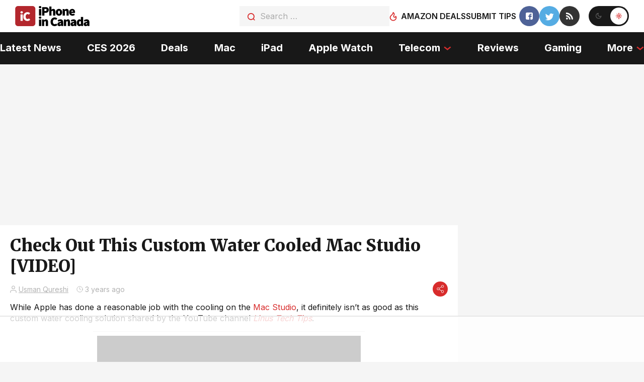

--- FILE ---
content_type: text/html; charset=utf-8
request_url: https://disqus.com/embed/comments/?base=default&f=iphoneincanada&t_i=381765%20https%3A%2F%2Fwww.iphoneincanada.ca%2F%3Fp%3D381765&t_u=https%3A%2F%2Fwww.iphoneincanada.ca%2F2022%2F09%2F19%2Fwater-cooled-mac-studio-custom-solution%2F&t_e=Check%20Out%20This%20Custom%20Water%20Cooled%20Mac%20Studio%20%5BVIDEO%5D&t_d=Check%20Out%20This%20Custom%20Water%20Cooled%20Mac%20Studio%20%5BVIDEO%5D&t_t=Check%20Out%20This%20Custom%20Water%20Cooled%20Mac%20Studio%20%5BVIDEO%5D&s_o=default
body_size: 2536
content:
<!DOCTYPE html>

<html lang="en" dir="ltr" class="not-supported type-">

<head>
    <title>Disqus Comments</title>

    
    <meta name="viewport" content="width=device-width, initial-scale=1, maximum-scale=1, user-scalable=no">
    <meta http-equiv="X-UA-Compatible" content="IE=edge"/>

    <style>
        .alert--warning {
            border-radius: 3px;
            padding: 10px 15px;
            margin-bottom: 10px;
            background-color: #FFE070;
            color: #A47703;
        }

        .alert--warning a,
        .alert--warning a:hover,
        .alert--warning strong {
            color: #A47703;
            font-weight: bold;
        }

        .alert--error p,
        .alert--warning p {
            margin-top: 5px;
            margin-bottom: 5px;
        }
        
        </style>
    
    <style>
        
        html, body {
            overflow-y: auto;
            height: 100%;
        }
        

        #error {
            display: none;
        }

        .clearfix:after {
            content: "";
            display: block;
            height: 0;
            clear: both;
            visibility: hidden;
        }

        
    </style>

</head>
<body>
    

    
    <div id="error" class="alert--error">
        <p>We were unable to load Disqus. If you are a moderator please see our <a href="https://docs.disqus.com/help/83/"> troubleshooting guide</a>. </p>
    </div>

    
    <script type="text/json" id="disqus-forumData">{"session":{"canModerate":false,"audienceSyncVerified":false,"canReply":true,"mustVerify":false,"recaptchaPublicKey":"6LfHFZceAAAAAIuuLSZamKv3WEAGGTgqB_E7G7f3","mustVerifyEmail":false},"forum":{"aetBannerConfirmation":null,"founder":"48529","twitterName":"iphoneincanada","commentsLinkOne":"1","guidelines":null,"disableDisqusBrandingOnPolls":false,"commentsLinkZero":"0","disableDisqusBranding":false,"id":"iphoneincanada","createdAt":"2008-06-20T02:56:32.671796","category":"Tech","aetBannerEnabled":false,"aetBannerTitle":null,"raw_guidelines":null,"initialCommentCount":null,"votingType":0,"daysUnapproveNewUsers":null,"installCompleted":true,"moderatorBadgeText":"","commentPolicyText":null,"aetEnabled":false,"channel":null,"sort":4,"description":"\u003cp>Where Canadian iPhone Users Unite!\u003c/p>","organizationHasBadges":true,"newPolicy":true,"raw_description":"Where Canadian iPhone Users Unite!","customFont":null,"language":"en","adsReviewStatus":1,"commentsPlaceholderTextEmpty":null,"daysAlive":0,"forumCategory":{"date_added":"2016-01-28T01:54:31","id":8,"name":"Tech"},"linkColor":null,"colorScheme":"auto","pk":"19961","commentsPlaceholderTextPopulated":null,"permissions":{},"commentPolicyLink":null,"aetBannerDescription":null,"favicon":{"permalink":"https://disqus.com/api/forums/favicons/iphoneincanada.jpg","cache":"https://c.disquscdn.com/uploads/forums/19961/favicon.png"},"name":"iPhone in Canada - News for Canadian iPhone Users","commentsLinkMultiple":"{num}","settings":{"threadRatingsEnabled":false,"adsDRNativeEnabled":true,"behindClickEnabled":false,"disable3rdPartyTrackers":false,"adsVideoEnabled":true,"adsProductVideoEnabled":true,"adsPositionBottomEnabled":false,"ssoRequired":false,"contextualAiPollsEnabled":false,"unapproveLinks":true,"adsPositionRecommendationsEnabled":true,"adsEnabled":true,"adsProductLinksThumbnailsEnabled":true,"hasCustomAvatar":true,"organicDiscoveryEnabled":true,"adsProductDisplayEnabled":false,"adsProductLinksEnabled":true,"audienceSyncEnabled":false,"threadReactionsEnabled":false,"linkAffiliationEnabled":true,"adsPositionAiPollsEnabled":false,"disableSocialShare":false,"adsPositionTopEnabled":true,"adsProductStoriesEnabled":true,"sidebarEnabled":false,"adultContent":false,"allowAnonVotes":false,"gifPickerEnabled":true,"mustVerify":true,"badgesEnabled":false,"mustVerifyEmail":true,"allowAnonPost":false,"unapproveNewUsersEnabled":false,"mediaembedEnabled":false,"aiPollsEnabled":false,"userIdentityDisabled":false,"adsPositionPollEnabled":false,"discoveryLocked":false,"validateAllPosts":false,"adsSettingsLocked":false,"isVIP":false,"adsPositionInthreadEnabled":false},"organizationId":16087,"typeface":"auto","url":"http://www.iphoneincanada.ca/","daysThreadAlive":0,"avatar":{"small":{"permalink":"https://disqus.com/api/forums/avatars/iphoneincanada.jpg?size=32","cache":"https://c.disquscdn.com/uploads/forums/19961/avatar32.jpg?1604985585"},"large":{"permalink":"https://disqus.com/api/forums/avatars/iphoneincanada.jpg?size=92","cache":"https://c.disquscdn.com/uploads/forums/19961/avatar92.jpg?1604985585"}},"signedUrl":"http://disq.us/?url=http%3A%2F%2Fwww.iphoneincanada.ca%2F&key=e-33Dgv130UHZ0NuYVPp1g"}}</script>

    <div id="postCompatContainer"><div class="comment__wrapper"><div class="comment__name clearfix"><img class="comment__avatar" src="https://c.disquscdn.com/uploads/forums/19961/avatar92.jpg?1604985585" width="32" height="32" /><strong><a href="">FishWhisperer</a></strong> &bull; 3 years ago
        </div><div class="comment__content"><p>So in the end, after all that work, only marginal improvement. I guess Apple is better at thermo design, at least for the Apple Studio.</p></div></div><div class="comment__wrapper"><div class="comment__name clearfix"><img class="comment__avatar" src="https://c.disquscdn.com/uploads/forums/19961/avatar92.jpg?1604985585" width="32" height="32" /><strong><a href="">Daniel Pogue</a></strong> &bull; 3 years ago
        </div><div class="comment__content"><p>Pretty cool video, really excited to see what Lab 2 can produce from LTT. Should be some really fun videos. This video was pretty interesting that even with such a massive cooling capability the chip didn't perform better.</p></div></div></div>


    <div id="fixed-content"></div>

    
        <script type="text/javascript">
          var embedv2assets = window.document.createElement('script');
          embedv2assets.src = 'https://c.disquscdn.com/embedv2/latest/embedv2.js';
          embedv2assets.async = true;

          window.document.body.appendChild(embedv2assets);
        </script>
    



    
</body>
</html>


--- FILE ---
content_type: text/html; charset=utf-8
request_url: https://disqus.com/recommendations/?base=default&f=iphoneincanada&t_i=381765%20https%3A%2F%2Fwww.iphoneincanada.ca%2F%3Fp%3D381765&t_u=https%3A%2F%2Fwww.iphoneincanada.ca%2F2022%2F09%2F19%2Fwater-cooled-mac-studio-custom-solution%2F&t_e=Check%20Out%20This%20Custom%20Water%20Cooled%20Mac%20Studio%20%5BVIDEO%5D&t_d=Check%20Out%20This%20Custom%20Water%20Cooled%20Mac%20Studio%20%5BVIDEO%5D&t_t=Check%20Out%20This%20Custom%20Water%20Cooled%20Mac%20Studio%20%5BVIDEO%5D
body_size: 2088
content:
<!DOCTYPE html>

<html lang="en" dir="ltr" class="not-supported type-">

<head>
    <title>Disqus Recommendations</title>

    
    <meta name="viewport" content="width=device-width, initial-scale=1, maximum-scale=1, user-scalable=no">
    <meta http-equiv="X-UA-Compatible" content="IE=edge"/>

    <style>
        .alert--warning {
            border-radius: 3px;
            padding: 10px 15px;
            margin-bottom: 10px;
            background-color: #FFE070;
            color: #A47703;
        }

        .alert--warning a,
        .alert--warning a:hover,
        .alert--warning strong {
            color: #A47703;
            font-weight: bold;
        }

        .alert--error p,
        .alert--warning p {
            margin-top: 5px;
            margin-bottom: 5px;
        }
        
        </style>
    
    <style>
        
        html, body {
            overflow-y: auto;
            height: 100%;
        }
        

        #error {
            display: none;
        }

        .clearfix:after {
            content: "";
            display: block;
            height: 0;
            clear: both;
            visibility: hidden;
        }

        
    </style>

</head>
<body>
    

    
    <div id="error" class="alert--error">
        <p>We were unable to load Disqus Recommendations. If you are a moderator please see our <a href="https://docs.disqus.com/help/83/"> troubleshooting guide</a>. </p>
    </div>

    
    <script type="text/json" id="disqus-forumData">{"session":{"canModerate":false,"audienceSyncVerified":false,"mustVerify":false,"canReply":true,"mustVerifyEmail":false},"forum":{"aetBannerConfirmation":null,"founder":"48529","twitterName":"iphoneincanada","commentsLinkOne":"1","guidelines":null,"disableDisqusBrandingOnPolls":false,"commentsLinkZero":"0","disableDisqusBranding":false,"id":"iphoneincanada","createdAt":"2008-06-20T02:56:32.671796","category":"Tech","aetBannerEnabled":false,"aetBannerTitle":null,"raw_guidelines":null,"initialCommentCount":null,"votingType":0,"daysUnapproveNewUsers":null,"installCompleted":true,"moderatorBadgeText":"","commentPolicyText":null,"aetEnabled":false,"channel":null,"sort":4,"description":"\u003cp>Where Canadian iPhone Users Unite!\u003c/p>","organizationHasBadges":true,"newPolicy":true,"raw_description":"Where Canadian iPhone Users Unite!","customFont":null,"language":"en","adsReviewStatus":1,"commentsPlaceholderTextEmpty":null,"daysAlive":0,"forumCategory":{"date_added":"2016-01-28T01:54:31","id":8,"name":"Tech"},"linkColor":null,"colorScheme":"auto","pk":"19961","commentsPlaceholderTextPopulated":null,"permissions":{},"commentPolicyLink":null,"aetBannerDescription":null,"favicon":{"permalink":"https://disqus.com/api/forums/favicons/iphoneincanada.jpg","cache":"https://c.disquscdn.com/uploads/forums/19961/favicon.png"},"name":"iPhone in Canada - News for Canadian iPhone Users","commentsLinkMultiple":"{num}","settings":{"threadRatingsEnabled":false,"adsDRNativeEnabled":true,"behindClickEnabled":false,"disable3rdPartyTrackers":false,"adsVideoEnabled":true,"adsProductVideoEnabled":true,"adsPositionBottomEnabled":false,"ssoRequired":false,"contextualAiPollsEnabled":false,"unapproveLinks":true,"adsPositionRecommendationsEnabled":true,"adsEnabled":true,"adsProductLinksThumbnailsEnabled":true,"hasCustomAvatar":true,"organicDiscoveryEnabled":true,"adsProductDisplayEnabled":false,"adsProductLinksEnabled":true,"audienceSyncEnabled":false,"threadReactionsEnabled":false,"linkAffiliationEnabled":true,"adsPositionAiPollsEnabled":false,"disableSocialShare":false,"adsPositionTopEnabled":true,"adsProductStoriesEnabled":true,"sidebarEnabled":false,"adultContent":false,"allowAnonVotes":false,"gifPickerEnabled":true,"mustVerify":true,"badgesEnabled":false,"mustVerifyEmail":true,"allowAnonPost":false,"unapproveNewUsersEnabled":false,"mediaembedEnabled":false,"aiPollsEnabled":false,"userIdentityDisabled":false,"adsPositionPollEnabled":false,"discoveryLocked":false,"validateAllPosts":false,"adsSettingsLocked":false,"isVIP":false,"adsPositionInthreadEnabled":false},"organizationId":16087,"typeface":"auto","url":"http://www.iphoneincanada.ca/","daysThreadAlive":0,"avatar":{"small":{"permalink":"https://disqus.com/api/forums/avatars/iphoneincanada.jpg?size=32","cache":"https://c.disquscdn.com/uploads/forums/19961/avatar32.jpg?1604985585"},"large":{"permalink":"https://disqus.com/api/forums/avatars/iphoneincanada.jpg?size=92","cache":"https://c.disquscdn.com/uploads/forums/19961/avatar92.jpg?1604985585"}},"signedUrl":"http://disq.us/?url=http%3A%2F%2Fwww.iphoneincanada.ca%2F&key=e-33Dgv130UHZ0NuYVPp1g"}}</script>
    <script type="text/json" id="disqus-recommendationSettings">{"maxAgeDays":30,"titleHidden":false,"placement":"top","recommendationsEnabled":true,"metaComments":true,"disableOverlay":false,"contentPreview":true,"metaDate":true,"id":29393}</script>

    <div id="fixed-content"></div>


    
</body>
</html>


--- FILE ---
content_type: text/html
request_url: https://api.intentiq.com/profiles_engine/ProfilesEngineServlet?at=39&mi=10&dpi=936734067&pt=17&dpn=1&iiqidtype=2&iiqpcid=06ab4558-4d11-470c-9c82-2158d88687fe&iiqpciddate=1768573123965&pcid=3d9473d3-983c-403d-bbae-570ab7c1b0b0&idtype=3&gdpr=0&japs=false&jaesc=0&jafc=0&jaensc=0&jsver=0.33&testGroup=A&source=pbjs&ABTestingConfigurationSource=group&abtg=A&vrref=https%3A%2F%2Fwww.iphoneincanada.ca
body_size: 53
content:
{"abPercentage":97,"adt":1,"ct":2,"isOptedOut":false,"data":{"eids":[]},"dbsaved":"false","ls":true,"cttl":86400000,"abTestUuid":"g_5d7f6a58-5344-4ab8-8c8e-1ec30b66554c","tc":9,"sid":-787455364}

--- FILE ---
content_type: text/html; charset=utf-8
request_url: https://www.google.com/recaptcha/api2/aframe
body_size: 267
content:
<!DOCTYPE HTML><html><head><meta http-equiv="content-type" content="text/html; charset=UTF-8"></head><body><script nonce="Dftpnc5UJ8mUWw_njS2QTg">/** Anti-fraud and anti-abuse applications only. See google.com/recaptcha */ try{var clients={'sodar':'https://pagead2.googlesyndication.com/pagead/sodar?'};window.addEventListener("message",function(a){try{if(a.source===window.parent){var b=JSON.parse(a.data);var c=clients[b['id']];if(c){var d=document.createElement('img');d.src=c+b['params']+'&rc='+(localStorage.getItem("rc::a")?sessionStorage.getItem("rc::b"):"");window.document.body.appendChild(d);sessionStorage.setItem("rc::e",parseInt(sessionStorage.getItem("rc::e")||0)+1);localStorage.setItem("rc::h",'1768573137769');}}}catch(b){}});window.parent.postMessage("_grecaptcha_ready", "*");}catch(b){}</script></body></html>

--- FILE ---
content_type: text/plain
request_url: https://rtb.openx.net/openrtbb/prebidjs
body_size: -226
content:
{"id":"42a24ae5-f92a-42dd-8ed9-b780a2aac132","nbr":0}

--- FILE ---
content_type: text/plain
request_url: https://rtb.openx.net/openrtbb/prebidjs
body_size: -226
content:
{"id":"5a492c3e-1b25-4362-ae1e-a7a258bab6ae","nbr":0}

--- FILE ---
content_type: text/plain
request_url: https://rtb.openx.net/openrtbb/prebidjs
body_size: -226
content:
{"id":"204df73c-f6c5-48d7-a320-9094dc888680","nbr":0}

--- FILE ---
content_type: text/plain
request_url: https://rtb.openx.net/openrtbb/prebidjs
body_size: -226
content:
{"id":"e921c2cd-d303-4c32-9a47-b181bbe9a66e","nbr":0}

--- FILE ---
content_type: text/plain
request_url: https://rtb.openx.net/openrtbb/prebidjs
body_size: -226
content:
{"id":"0bc742ff-f8e6-4eab-950e-8f6c1a7a5303","nbr":0}

--- FILE ---
content_type: text/plain
request_url: https://rtb.openx.net/openrtbb/prebidjs
body_size: -226
content:
{"id":"db993445-a245-4043-9cfe-ec6fe2049b19","nbr":0}

--- FILE ---
content_type: text/plain; charset=utf-8
request_url: https://ads.adthrive.com/http-api/cv2
body_size: 5257
content:
{"om":["01gm8lyb","024w7jmn","05sfwlfr","06s8mwpb","0b0m8l4f","0nkew1d9","0ubeqno1","1","1011_302_56590815","1011_302_56862339","1011_302_57035134","1029_fqlrg1ky","1043_409_216404","10ua7afe","11142692","11509227","11560071","11896988","11999803","12123650","12142259","124843_8","124848_7","13e9c351-8b75-4afb-a906-b2e5cf08e405","1453468","14xoyqyz","17_24767234","1832l91i","1cmuj15l","1dwefsfs","1ekh5tp4","1kpjxj5u","1p4k6hot","1sem5ws4","202d4qe7","206_501349","206_521168","206_549410","2132:44129096","2132:45562715","2132:45970140","2132:46039215","2132:46039466","2249:650650503","2249:703218695","2307:0ubeqno1","2307:31yw6nyu","2307:5gc3dsqf","2307:6u4glzf8","2307:6wbm92qr","2307:8orkh93v","2307:9nex8xyd","2307:a566o9hb","2307:auyahd87","2307:cbg18jr6","2307:clpej29x","2307:cuudl2xr","2307:g749lgab","2307:ge4000vb","2307:io73zia8","2307:itmaz0g4","2307:mn537fcq","2307:ofx94j80","2307:qsssq7ii","2307:tjhavble","2307:urut9okb","2307:vntg5tj3","2307:vtri9xns","2307:x9yz5t0i","2307:xbw1u79v","2307:z2zvrgyz","23786440","2409_25495_176_CR52092920","2409_25495_176_CR52092921","2409_25495_176_CR52092923","2409_25495_176_CR52092957","2409_25495_176_CR52092959","2409_25495_176_CR52150651","2409_25495_176_CR52153849","2409_25495_176_CR52175340","2409_25495_176_CR52178314","2409_25495_176_CR52178315","245841736","248556507","25048614","25_53v6aquw","25_87z6cimm","25_8b5u826e","25_sqmqxvaf","25_utberk8n","25_xz6af56d","25_ztlksnbe","262594","2662_199916_T26246241","2662_200562_8172720","2662_200562_8182931","2662_200562_8182933","2711_64_11999803","2715_9888_262592","2715_9888_262594","2715_9888_501349","27s3hbtl","28933536","28u7c6ez","29414696","2vx824el","3018/af7aaaeafec816378d2e410c1b95460d","306_24767217","306_82972-543668-2632428","308_125204_11","31yw6nyu","33106994","33145646","33603859","33604490","33608759","3490:CR52178316","3490:CR52212685","3490:CR52212686","3490:CR52212688","34eys5wu","35773601","3658_104255_tjhavble","3658_136236_clpej29x","3658_146693_T26114212","3658_149557_6u4glzf8","3658_15078_u5zlepic","3658_15936_31yw6nyu","3658_15936_io73zia8","3658_203382_auyahd87","3658_203382_vtri9xns","3658_222876_uvhp7hsk","3658_584730_T26158963","3658_609000_8pksr1ui","3658_629625_wu5qr81l","3658_78719_y6s0p94l","36_46_11063302","3702_139777_24765461","3702_139777_24765477","3702_139777_24765483","3745kao5","381513943572","39303318","39350186","3XJ7wspEDNgY54aAwqQk3Q==","3je11mti","3k7yez81","3o6augn1","3v2n6fcp","3v5u0p3e","3x7t8epg","4083IP31KS13140800|138980|kodabuilt_20d3e","40867570","409_192547","409_192565","409_216326","409_216364","409_216366","409_216384","409_216396","409_216406","409_216408","409_216416","409_220334","409_223591","409_223597","409_223604","409_225978","409_225982","409_225988","409_225990","409_226322","409_226326","409_227223","409_227224","409_227226","409_228070","409_228107","409_228356","409_230720","409_230726","409_230727","409_231797","41807621","42604842","43919984","43919985","44629254","458901553568","47668695","481703827","485027845327","49123013","4941618","4aqwokyz","4bzcxdwk","4cepw60l","4eac3bbe-a326-43b8-9d24-f40a51b86d91","4fk9nxse","4l8wnsbf","4qks9viz","4qxmmgd2","4zai8e8t","51372355","52144870","521_425_203500","521_425_203501","521_425_203504","521_425_203508","521_425_203516","521_425_203609","521_425_203702","521_425_203718","521_425_203720","521_425_203729","521_425_203730","521_425_203732","521_425_203733","521_425_203867","521_425_203874","521_425_203885","521_425_203892","521_425_203893","521_425_203897","521_425_203912","521_425_203934","521_425_203936","521_425_203952","521_425_203956","521_425_203970","521_425_203973","522_119_6208465","52bh8xmf","5316_139700_44d12f53-720c-4d77-aa3f-2c657f68dcfa","5316_139700_4d1cd346-a76c-4afb-b622-5399a9f93e76","5316_139700_53a52a68-f2b1-43b7-bef4-56b9aa9addac","5316_139700_70d9d4bf-0da5-4012-a8ac-4e2b9ae64c24","5316_139700_bd0b86af-29f5-418b-9bb4-3aa99ec783bd","5316_139700_c200f4d4-619f-43c3-b1af-bd1598be4608","5316_139700_e57da5d6-bc41-40d9-9688-87a11ae6ec85","53v6aquw","54044550","549410","55101612","5510:emhpbido","5510:pefxr7k2","55167461","55344524","553781220","553781221","553781814","5563_66529_OADD2.7353135343872_1LKTBFPT7Z9R6TVGMN","557_409_216486","557_409_216596","557_409_220139","557_409_220343","557_409_220344","557_409_223589","557_409_228055","557_409_228065","557_409_228077","557_409_228087","557_409_228105","557_409_228106","557_409_228354","557_409_228363","557_409_228370","557_409_235548","56013133","56071098","56617509","5826591541","5926525161","5989_84349_553781220","5fz7vp77","5gc3dsqf","5mh8a4a2","5rd4wk9i","60505853","60618611","60810395","61210719","6126589193","6126595891","61743253","618576351","618653722","618876699","619089559","61932920","61932925","61932933","61932957","62187798","6226505231","6226507991","6226508465","627225143","627227759","627309156","627309159","628015148","628086965","628153053","628153170","628222860","628223277","628360579","628360582","628444259","628444349","628444433","628444436","628444439","628456307","628456310","628456376","628456382","628456391","628456403","628622163","628622166","628622172","628622175","628622178","628622241","628622244","628622247","628622250","628683371","628687043","628687157","628687460","628687463","628803013","628841673","629007394","629009180","629167998","629168001","629168010","629168565","629171196","629171202","62946743","62978285","62978299","62980343","62980383","62980385","62981075","62981822","63028850","63044230","6365_61796_784844652399","6365_61796_784880263591","6365_61796_785326944429","6365_61796_788401858556","6365_61796_788401858703","6365_61796_788401897379","6365_61796_788509766795","6365_61796_790586041902","6365_61796_792723111028","645291104","651019688","659216891404","659713728691","670_9916_686690145","673375558002","679271132","680_99480_464327579","680_99480_700109379","680_99480_700109389","680_99480_700109399","684781858","688070999","688078501","694163531","694912939","696314600","696332890","697876997","698533444","698595709","699012016","699812344","699812857","699813340","6hjba0ll","6mrds7pc","6oarz0xa","6ockscn5","6u4glzf8","700109389","700109393","700109399","702397981","702423494","702759138","702759424","702759436","702759441","704889857","705524420","70_83443056","7354_138543_79507231","74243_74_18268030","74243_74_18268054","74scwdnj","7732580","79096186","792800745242","792800767091","794di3me","7969_149355_46039823","7brjk2xx","7cmeqmw8","7pmot6qj","7xb3th35","80072821","8152859","8152878","8152879","8161137","82133858","84578111","84578122","84578143","84578144","85480726","85480732","85954255","85954444","86509230","86509827","86509830","86509837","8897df64-3a8e-4015-b908-d4e57c3cae8d","88o5ox1x","8ax1f5n9","8b5u826e","8fdfc014","8h0jrkwl","8orkh93v","8osostik","8pksr1ui","8vv4rx9p","9057/0328842c8f1d017570ede5c97267f40d","9057/1ed2e1a3f7522e9d5b4d247b57ab0c7c","9057/211d1f0fa71d1a58cabee51f2180e38f","9309343","93_tjhavble","9598933","9925w9vu","9nex8xyd","9nkdugpt","9vykgux1","a0oxacu8","a55fh6ja","a7lqxdjp","auyahd87","awsoocls","axa2hq5l","b3sqze11","b704x17p","bd7xsocb","bmp4lbzm","bn278v80","bpecuyjx","bpwmigtk","bwrjdgxj","c1hsjx06","ch5fuz3g","clpej29x","co17kfxk","cqant14y","cr-1orr1qciuatj","cr-2deugwfeu9vd","cr-3zgb5amhuatj","cr-9cqtwg3px6rhx5","cr-9hxzbqc08jrgv2","cr-b7np20xjuatj","cr-f6puwm2w27tf1","cr-i0n3dq7wu9vd","cr-i0n3dq7wuatj","cr-i0n3dq7wubwe","cr-i0n3dq7wubxe","cr-lg354l2uvergv2","cr-okttwdu0u9vd","cr-quwwvv9xu9vd","cr-quwwvv9xuatj","cr-quwwvv9xubwe","cr-r9sinsa3ubwe","cr-yhxaeihau9vd","cr-yhxaeihauatj","cv2huqwc","cymho2zs","czt3qxxp","d38b99ea-57d7-43c3-8aee-d71fae678258","d8ijy7f2","daw00eve","de66hk0y","dif1fgsg","dkauyk7l","dmoplxrm","e26xdxpa","e2c76his","e2qeeuc5","ekv63n6v","emhpbido","extremereach_creative_76559239","ey0u83c2","ey8vsnzk","f0u03q6w","f62814cb-891b-43b2-b0c1-d54babe5ddc5","fe913216-477e-464b-9c83-a9ddd7375530","fe9c3abs","ffymiybw","fmbxvfw0","fmmrtnw7","fv85xz0v","g2ozgyf2","g31jnagh","g4iapksj","g749lgab","g80wmwcu","ge4000vb","gnalgf6a","gr5ebkbl","gsez3kpt","hf9btnbz","hi8yer5p","hqz7anxg","hsj3dah0","hueqprai","hxxrc6st","hzonbdnu","i2aglcoy","i90isgt0","ic7fhmq6","imu4u2yg","io73zia8","is1l9zv2","j33prfbe","j39smngx","j4r0agpc","j4ukwb6u","jczkyd04","jd035jgw","jf0p7mje","jgsvxgob","jr169syq","k2gvmi4i","kecbwzbd","kef79kfg","kk5768bd","klqiditz","knoebx5v","knw9r6zj","ktpkpcen","kz8629zd","l1keero7","l2zwpdg7","llejctn7","llyh8uhf","ls8qobn6","lx2m2l9v","m1gs48fk","m9tz4e6u","mfj1o5fv","mg96m6xw","mh2a3cu2","mk19vci9","mohri2dm","mrxgofeg","mtsc0nih","mwnvongn","n3egwnq7","na2pno8k","nhusnlsk","nmm1c7f0","nrlkfmof","nrs1hc5n","nv0uqrqm","o2s05iig","ocvw1ibc","offogevi","ofoon6ir","ofx94j80","op9gtamy","ot91zbhz","ovzu1bco","ozdii3rw","pefxr7k2","pilv78fi","pm9dmfkk","pmtssbfz","poc1p809","ppn03peq","prq4f8da","pz8lwofu","pzgd3hum","q7tzkqp6","q9plh3qd","qb8hi5il","qqvgscdx","qsssq7ii","r0jcphuw","r3co354x","r4slj7p5","riaslz7g","rlqakp9q","rmenh8cz","rmrep4nh","rnvjtx7r","rrlikvt1","rxhd1rly","s5fkxzb8","sagk476t","sgd7bqgu","sqmqxvaf","t4zab46q","t5kb9pme","ti0s3bz3","tjdlqflr","tjhavble","u2x4z0j8","u30fsj32","u32980fsj32","u7p1kjgp","udxsdt9w","uf7vbcrs","ujqkqtnh","urut9okb","usle8ijx","uvhp7hsk","v9298nj2zmr","v9nj2zmr","vtri9xns","vtwgy72c","w1ws81sy","w82ynfkl","w9z4nv6x","wbz5nuns","wn2a3vit","wpkv7ngm","wt0wmo2s","x3ciztax","x716iscu","x9yz5t0i","xbw1u79v","xgzzblzl","xhcpnehk","xies7jcx","xncaqh7c","xtxa8s2d","xwhet1qh","xxv36f9n","xz6af56d","xz9ajlkq","y141rtv6","y6s0p94l","ygmhp6c6","yi6qlg3p","yn9en1xv","z2zvrgyz","z8hcebyi","zmrf3d2x","zn3r9acx","zobh5nop","zonj6ubl","zs4we7u0","zvfjb0vm","zw6jpag6","7979132","7979135"],"pmp":[],"adomains":["1md.org","a4g.com","about.bugmd.com","acelauncher.com","adameve.com","adelion.com","adp3.net","advenuedsp.com","aibidauction.com","aibidsrv.com","akusoli.com","allofmpls.org","arkeero.net","ato.mx","avazutracking.net","avid-ad-server.com","avid-adserver.com","avidadserver.com","aztracking.net","bc-sys.com","bcc-ads.com","bidderrtb.com","bidscube.com","bizzclick.com","bkserving.com","bksn.se","brightmountainads.com","bucksense.io","bugmd.com","ca.iqos.com","capitaloneshopping.com","cdn.dsptr.com","clarifion.com","clean.peebuster.com","cotosen.com","cs.money","cwkuki.com","dallasnews.com","dcntr-ads.com","decenterads.com","derila-ergo.com","dhgate.com","dhs.gov","digitaladsystems.com","displate.com","doyour.bid","dspbox.io","envisionx.co","ezmob.com","fla-keys.com","fmlabsonline.com","g123.jp","g2trk.com","gadgetslaboratory.com","gadmobe.com","getbugmd.com","goodtoknowthis.com","gov.il","grosvenorcasinos.com","guard.io","hero-wars.com","holts.com","howto5.io","http://bookstofilm.com/","http://countingmypennies.com/","http://fabpop.net/","http://folkaly.com/","http://gameswaka.com/","http://gowdr.com/","http://gratefulfinance.com/","http://outliermodel.com/","http://profitor.com/","http://tenfactorialrocks.com/","http://vovviral.com/","https://instantbuzz.net/","https://www.royalcaribbean.com/","ice.gov","imprdom.com","justanswer.com","liverrenew.com","longhornsnuff.com","lovehoney.com","lowerjointpain.com","lymphsystemsupport.com","meccabingo.com","media-servers.net","medimops.de","miniretornaveis.com","mobuppsrtb.com","motionspots.com","mygrizzly.com","myiq.com","myrocky.ca","national-lottery.co.uk","nbliver360.com","ndc.ajillionmax.com","nibblr-ai.com","niutux.com","nordicspirit.co.uk","notify.nuviad.com","notify.oxonux.com","own-imp.vrtzads.com","paperela.com","parasiterelief.com","peta.org","pfm.ninja","pixel.metanetwork.mobi","pixel.valo.ai","plannedparenthood.org","plf1.net","plt7.com","pltfrm.click","printwithwave.co","privacymodeweb.com","rangeusa.com","readywind.com","reklambids.com","ri.psdwc.com","royalcaribbean.com","royalcaribbean.com.au","rtb-adeclipse.io","rtb-direct.com","rtb.adx1.com","rtb.kds.media","rtb.reklambid.com","rtb.reklamdsp.com","rtb.rklmstr.com","rtbadtrading.com","rtbsbengine.com","rtbtradein.com","saba.com.mx","safevirus.info","securevid.co","seedtag.com","servedby.revive-adserver.net","shift.com","simple.life","smrt-view.com","swissklip.com","taboola.com","tel-aviv.gov.il","temu.com","theoceanac.com","track-bid.com","trackingintegral.com","trading-rtbg.com","trkbid.com","truthfinder.com","unoadsrv.com","usconcealedcarry.com","uuidksinc.net","vabilitytech.com","vashoot.com","vegogarden.com","viewtemplates.com","votervoice.net","vuse.com","waardex.com","wapstart.ru","wdc.go2trk.com","weareplannedparenthood.org","webtradingspot.com","www.royalcaribbean.com","xapads.com","xiaflex.com","yourchamilia.com"]}

--- FILE ---
content_type: text/plain
request_url: https://rtb.openx.net/openrtbb/prebidjs
body_size: -85
content:
{"id":"3de1f32f-5bbf-44cc-8eb8-660ca5279eb0","nbr":0}

--- FILE ---
content_type: text/plain
request_url: https://rtb.openx.net/openrtbb/prebidjs
body_size: -226
content:
{"id":"30d4215e-cf0e-4b53-ad5b-7fa2bd7ef183","nbr":0}

--- FILE ---
content_type: text/plain
request_url: https://rtb.openx.net/openrtbb/prebidjs
body_size: -226
content:
{"id":"cd0b1ae1-d7fc-4fef-aabf-6a95c63a86f3","nbr":0}

--- FILE ---
content_type: text/plain
request_url: https://rtb.openx.net/openrtbb/prebidjs
body_size: -226
content:
{"id":"11e4ceb8-282e-4c6d-8a9a-eb3d26c2e3a8","nbr":0}

--- FILE ---
content_type: text/plain
request_url: https://rtb.openx.net/openrtbb/prebidjs
body_size: -226
content:
{"id":"bd9c52c6-7560-47e1-bcd8-ce63d169e2c1","nbr":0}

--- FILE ---
content_type: text/plain
request_url: https://rtb.openx.net/openrtbb/prebidjs
body_size: -226
content:
{"id":"476957c4-5815-4423-aaf9-e4e703272608","nbr":0}

--- FILE ---
content_type: text/plain
request_url: https://rtb.openx.net/openrtbb/prebidjs
body_size: -226
content:
{"id":"c3a19cc8-3ea5-4205-9ec8-00d0495b1526","nbr":0}

--- FILE ---
content_type: text/plain
request_url: https://rtb.openx.net/openrtbb/prebidjs
body_size: -226
content:
{"id":"56a78495-fe6a-4239-b6cd-a905874e87f3","nbr":0}

--- FILE ---
content_type: text/plain
request_url: https://rtb.openx.net/openrtbb/prebidjs
body_size: -226
content:
{"id":"74e2948d-a824-4c38-aff5-e31d030d08ab","nbr":0}

--- FILE ---
content_type: text/plain; charset=UTF-8
request_url: https://at.teads.tv/fpc?analytics_tag_id=PUB_17002&tfpvi=&gdpr_consent=&gdpr_status=22&gdpr_reason=220&ccpa_consent=&sv=prebid-v1
body_size: 52
content:
NWM1NzQyMzMtNzI5Mi00YzE3LTg5MjgtY2FiMjNlNTM0NzNhIzUw